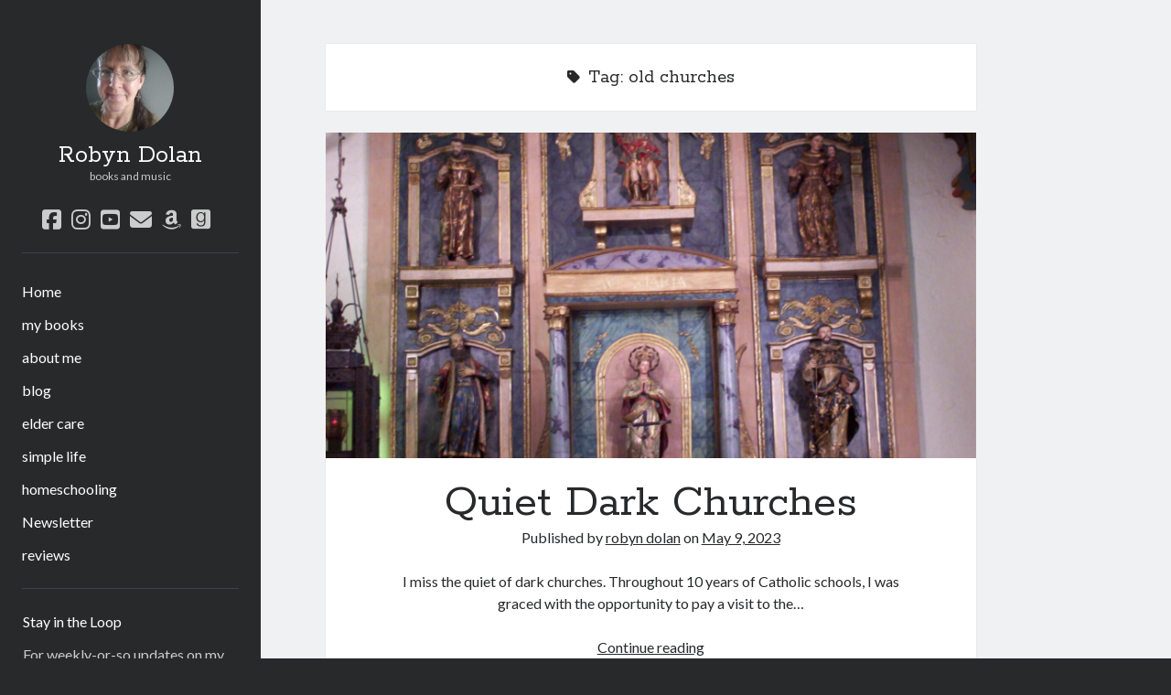

--- FILE ---
content_type: text/html; charset=utf-8
request_url: https://accounts.google.com/o/oauth2/postmessageRelay?parent=https%3A%2F%2Frobyndolanauthor.com&jsh=m%3B%2F_%2Fscs%2Fabc-static%2F_%2Fjs%2Fk%3Dgapi.lb.en.2kN9-TZiXrM.O%2Fd%3D1%2Frs%3DAHpOoo_B4hu0FeWRuWHfxnZ3V0WubwN7Qw%2Fm%3D__features__
body_size: 163
content:
<!DOCTYPE html><html><head><title></title><meta http-equiv="content-type" content="text/html; charset=utf-8"><meta http-equiv="X-UA-Compatible" content="IE=edge"><meta name="viewport" content="width=device-width, initial-scale=1, minimum-scale=1, maximum-scale=1, user-scalable=0"><script src='https://ssl.gstatic.com/accounts/o/2580342461-postmessagerelay.js' nonce="yARclQxNfITv5HEjM9E94A"></script></head><body><script type="text/javascript" src="https://apis.google.com/js/rpc:shindig_random.js?onload=init" nonce="yARclQxNfITv5HEjM9E94A"></script></body></html>